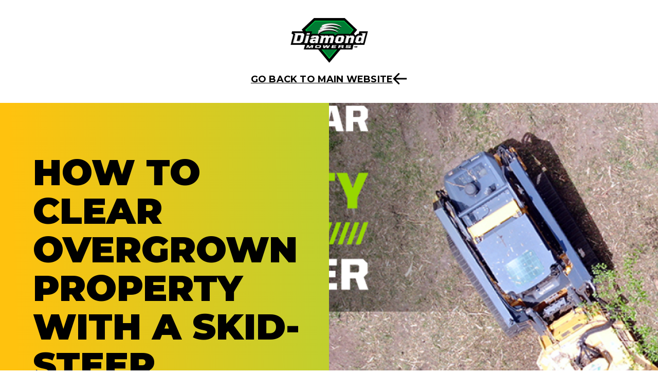

--- FILE ---
content_type: text/html; charset=UTF-8
request_url: https://blog.diamondmowers.com/clear-overgrown-property-with-skid-steer
body_size: 11175
content:
<!doctype html><html lang="en-us"><head>
    <meta charset="utf-8">
    <title>How To Clear An Overgrown Property With A Skid-Steer</title>
    <link rel="shortcut icon" href="https://blog.diamondmowers.com/hubfs/website-icon_512x512_v1%20(1).png">
    
    <meta name="description" content="Do you have an overgrown property or development site? Use Diamond Mowers' mowing, mulching &amp; grinding attachments with your skid-steer to clear your land.">
    <!-- Begin partial -->

<!-- Social Sharing -->
<meta property="og:type" content="website">
<meta property="og:site_name" content="Diamond Mowers">

<meta name="twitter:card" content="summary_large_image">


<!-- End partial -->
    <!-- Begin partial 24 -->

<!-- JSON-LD -->
<script type="application/ld+json">
  [
  	{
  		"@context": "http://schema.org",
  		"@type": "LocalBusiness",
  		"address": {
  			"@type": "PostalAddress",
  			"addressLocality": "Sioux Falls",
  			"addressRegion": "South Dakota",
  			"postalCode":"57104",
  			"streetAddress": "350 East 60th Street N."
  		},
  		"description": "Do you have an overgrown property or development site? Use Diamond Mowers' mowing, mulching &amp; grinding attachments with your skid-steer to clear your land.",
  		"name": "Diamond Mowers",
  		"image": "http://info.diamondmowers.com/hubfs/Diamondmowers-Jan2016/logo.png",
  		"telephone": "800-658-5561",
  		"geo": {
  			"@type": "GeoCoordinates",
  			"latitude": "43.604670",
  			"longitude": "-96.721920"
  		}
  	},
  	{
  		"@context": "http://schema.org",
  		"@type": "WebSite",
  		"url": "https://blog.diamondmowers.com/clear-overgrown-property-with-skid-steer",
  		"name": "How To Clear Overgrown Property With A Skid-Steer",
  		"description": "Do you have an overgrown property or development site? Use Diamond Mowers' mowing, mulching &amp; grinding attachments with your skid-steer to clear your land.",
  		
  		"image": "https://info.diamondmowers.com/hubfs/how-to-clear-property-with-a-skid-steer_banner_1200x628_v1.png",
  		
  		"publisher": "Diamond Mowers"
  	}
  ]
</script>

<!-- End partial -->

    <link rel="preconnect" href="https://fonts.googleapis.com">
    <link rel="preconnect" href="https://fonts.gstatic.com" crossorigin>
    <link href="https://fonts.googleapis.com/css2?family=Manrope:wght@200..800&amp;family=Montserrat:ital,wght@0,100..900;1,100..900&amp;display=swap" rel="stylesheet">
    
    <meta name="viewport" content="width=device-width, initial-scale=1">

    <script src="/hs/hsstatic/jquery-libs/static-1.1/jquery/jquery-1.7.1.js"></script>
<script>hsjQuery = window['jQuery'];</script>
    <meta property="og:description" content="Do you have an overgrown property or development site? Use Diamond Mowers' mowing, mulching &amp; grinding attachments with your skid-steer to clear your land.">
    <meta property="og:title" content="How To Clear An Overgrown Property With A Skid-Steer">
    <meta name="twitter:description" content="Do you have an overgrown property or development site? Use Diamond Mowers' mowing, mulching &amp; grinding attachments with your skid-steer to clear your land.">
    <meta name="twitter:title" content="How To Clear An Overgrown Property With A Skid-Steer">

    

    
    <style>
a.cta_button{-moz-box-sizing:content-box !important;-webkit-box-sizing:content-box !important;box-sizing:content-box !important;vertical-align:middle}.hs-breadcrumb-menu{list-style-type:none;margin:0px 0px 0px 0px;padding:0px 0px 0px 0px}.hs-breadcrumb-menu-item{float:left;padding:10px 0px 10px 10px}.hs-breadcrumb-menu-divider:before{content:'›';padding-left:10px}.hs-featured-image-link{border:0}.hs-featured-image{float:right;margin:0 0 20px 20px;max-width:50%}@media (max-width: 568px){.hs-featured-image{float:none;margin:0;width:100%;max-width:100%}}.hs-screen-reader-text{clip:rect(1px, 1px, 1px, 1px);height:1px;overflow:hidden;position:absolute !important;width:1px}
</style>

<link rel="stylesheet" href="https://blog.diamondmowers.com/hubfs/hub_generated/template_assets/1/174113023020/1742034148705/template_styles.min.css">
<link rel="stylesheet" href="https://blog.diamondmowers.com/hubfs/hub_generated/module_assets/1/174113023034/1742133413294/module_blog_post_banner.min.css">
<link rel="stylesheet" href="https://blog.diamondmowers.com/hubfs/hub_generated/module_assets/1/174285757552/1742133415253/module_related-posts.min.css">
    

    
<!--  Added by GoogleAnalytics4 integration -->
<script>
var _hsp = window._hsp = window._hsp || [];
window.dataLayer = window.dataLayer || [];
function gtag(){dataLayer.push(arguments);}

var useGoogleConsentModeV2 = true;
var waitForUpdateMillis = 1000;


if (!window._hsGoogleConsentRunOnce) {
  window._hsGoogleConsentRunOnce = true;

  gtag('consent', 'default', {
    'ad_storage': 'denied',
    'analytics_storage': 'denied',
    'ad_user_data': 'denied',
    'ad_personalization': 'denied',
    'wait_for_update': waitForUpdateMillis
  });

  if (useGoogleConsentModeV2) {
    _hsp.push(['useGoogleConsentModeV2'])
  } else {
    _hsp.push(['addPrivacyConsentListener', function(consent){
      var hasAnalyticsConsent = consent && (consent.allowed || (consent.categories && consent.categories.analytics));
      var hasAdsConsent = consent && (consent.allowed || (consent.categories && consent.categories.advertisement));

      gtag('consent', 'update', {
        'ad_storage': hasAdsConsent ? 'granted' : 'denied',
        'analytics_storage': hasAnalyticsConsent ? 'granted' : 'denied',
        'ad_user_data': hasAdsConsent ? 'granted' : 'denied',
        'ad_personalization': hasAdsConsent ? 'granted' : 'denied'
      });
    }]);
  }
}

gtag('js', new Date());
gtag('set', 'developer_id.dZTQ1Zm', true);
gtag('config', 'G-X410VHNY5D');
</script>
<script async src="https://www.googletagmanager.com/gtag/js?id=G-X410VHNY5D"></script>

<!-- /Added by GoogleAnalytics4 integration -->

<!--  Added by GoogleTagManager integration -->
<script>
var _hsp = window._hsp = window._hsp || [];
window.dataLayer = window.dataLayer || [];
function gtag(){dataLayer.push(arguments);}

var useGoogleConsentModeV2 = true;
var waitForUpdateMillis = 1000;



var hsLoadGtm = function loadGtm() {
    if(window._hsGtmLoadOnce) {
      return;
    }

    if (useGoogleConsentModeV2) {

      gtag('set','developer_id.dZTQ1Zm',true);

      gtag('consent', 'default', {
      'ad_storage': 'denied',
      'analytics_storage': 'denied',
      'ad_user_data': 'denied',
      'ad_personalization': 'denied',
      'wait_for_update': waitForUpdateMillis
      });

      _hsp.push(['useGoogleConsentModeV2'])
    }

    (function(w,d,s,l,i){w[l]=w[l]||[];w[l].push({'gtm.start':
    new Date().getTime(),event:'gtm.js'});var f=d.getElementsByTagName(s)[0],
    j=d.createElement(s),dl=l!='dataLayer'?'&l='+l:'';j.async=true;j.src=
    'https://www.googletagmanager.com/gtm.js?id='+i+dl;f.parentNode.insertBefore(j,f);
    })(window,document,'script','dataLayer','GTM-WTLRV4T');

    window._hsGtmLoadOnce = true;
};

_hsp.push(['addPrivacyConsentListener', function(consent){
  if(consent.allowed || (consent.categories && consent.categories.analytics)){
    hsLoadGtm();
  }
}]);

</script>

<!-- /Added by GoogleTagManager integration -->


<!-- Hotjar Tracking Code for Blog -->
<script>
    (function(h,o,t,j,a,r){
        h.hj=h.hj||function(){(h.hj.q=h.hj.q||[]).push(arguments)};
        h._hjSettings={hjid:5241344,hjsv:6};
        a=o.getElementsByTagName('head')[0];
        r=o.createElement('script');r.async=1;
        r.src=t+h._hjSettings.hjid+j+h._hjSettings.hjsv;
        a.appendChild(r);
    })(window,document,'https://static.hotjar.com/c/hotjar-','.js?sv=');
</script>
<link rel="amphtml" href="https://blog.diamondmowers.com/clear-overgrown-property-with-skid-steer?hs_amp=true">

<meta property="og:image" content="https://blog.diamondmowers.com/hubfs/how-to-clear-property-with-a-skid-steer_banner_1200x628_v1.png">
<meta property="og:image:width" content="1200">
<meta property="og:image:height" content="628">
<meta property="og:image:alt" content="how to clear overgrown property with a skid-steer">
<meta name="twitter:image" content="https://blog.diamondmowers.com/hubfs/how-to-clear-property-with-a-skid-steer_banner_1200x628_v1.png">
<meta name="twitter:image:alt" content="how to clear overgrown property with a skid-steer">

<meta property="og:url" content="https://blog.diamondmowers.com/clear-overgrown-property-with-skid-steer">
<meta name="twitter:card" content="summary_large_image">

<link rel="canonical" href="https://blog.diamondmowers.com/clear-overgrown-property-with-skid-steer">
<!-- Facebook Conversion Code for Leads - Diamond Mowers -->
<script>(function() {
  var _fbq = window._fbq || (window._fbq = []);
  if (!_fbq.loaded) {
    var fbds = document.createElement('script');
    fbds.async = true;
    fbds.src = 'https://connect.facebook.net/en_US/fbds.js';
    var s = document.getElementsByTagName('script')[0];
    s.parentNode.insertBefore(fbds, s);
    _fbq.loaded = true;
  }
})();
window._fbq = window._fbq || [];
window._fbq.push(['track', '6043153691050', {'value':'0.00','currency':'USD'}]);
</script>
<noscript>&lt;img  height="1" width="1" alt="" style="display:none" src="https://www.facebook.com/tr?ev=6043153691050&amp;amp;cd[value]=0.00&amp;amp;cd[currency]=USD&amp;amp;noscript=1"&gt;</noscript>
<meta property="og:type" content="article">
<link rel="alternate" type="application/rss+xml" href="https://blog.diamondmowers.com/rss.xml">
<meta name="twitter:domain" content="blog.diamondmowers.com">
<script src="//platform.linkedin.com/in.js" type="text/javascript">
    lang: en_US
</script>

<meta http-equiv="content-language" content="en-us">







  <meta name="generator" content="HubSpot"></head>
  <body class="portalid-1943797">
<!--  Added by GoogleTagManager integration -->
<noscript><iframe src="https://www.googletagmanager.com/ns.html?id=GTM-WTLRV4T" height="0" width="0" style="display:none;visibility:hidden"></iframe></noscript>

<!-- /Added by GoogleTagManager integration -->

    <a class="skip-link screen-reader-text" href="#primary">Skip to content</a>
    <div class="wrapper   hs-content-id-34757136655 hs-blog-post hs-blog-id-3721851499">
      
<div data-global-resource-path="DiamondMowers_July2024/templates/partials/blog_header_2.html"><header class="header header--blog">
  <div class="container">
    <div class="logo">
      
      <div id="hs_cos_wrapper_header_logo" class="hs_cos_wrapper hs_cos_wrapper_widget hs_cos_wrapper_type_module widget-type-logo" style="" data-hs-cos-general-type="widget" data-hs-cos-type="module">
  






















  
  <span id="hs_cos_wrapper_header_logo_hs_logo_widget" class="hs_cos_wrapper hs_cos_wrapper_widget hs_cos_wrapper_type_logo" style="" data-hs-cos-general-type="widget" data-hs-cos-type="logo"><a href="https://diamondmowers.com/" id="hs-link-header_logo_hs_logo_widget" style="border-width:0px;border:0px;"><img src="https://blog.diamondmowers.com/hubfs/raw_assets/public/DiamondMowers_July2024/images/dmd_logo_2.svg" class="hs-image-widget " height="87" style="height: auto;width:151px;border-width:0px;border:0px;" width="151" alt="Diamond Mowers" title="Diamond Mowers"></a></span>
</div>
    </div>
    <div class="back-to-main">
      <a href="https://diamondmowers.com"><span>Go back to main website</span><svg width="28" height="23" viewbox="0 0 28 23" fill="none" xmlns="http://www.w3.org/2000/svg"><path d="M10.7353 0.439342L1.18934 9.98528C0.603555 10.5711 0.603555 11.5208 1.18934 12.1066L10.7353 21.6525C11.3211 22.2383 12.2708 22.2383 12.8566 21.6525C13.4424 21.0668 13.4424 20.117 12.8566 19.5312L5.87132 12.5459L27.25 12.5459L27.25 9.54594L5.87132 9.54594L12.8566 2.56066C13.4424 1.97488 13.4424 1.02513 12.8566 0.439341C12.2708 -0.146445 11.3211 -0.146445 10.7353 0.439342Z" fill="black" /></svg></a>
    </div>
  </div>
</header></div>


      

<main>

  

  <div class="container">
     <div class="bp-back2"><a href="https://blog.diamondmowers.com"><svg xmlns="http://www.w3.org/2000/svg" width="16" height="16" fill="currentColor" class="bi bi-arrow-left" viewbox="0 0 16 16"> <path fill-rule="evenodd" d="M15 8a.5.5 0 0 0-.5-.5H2.707l3.147-3.146a.5.5 0 1 0-.708-.708l-4 4a.5.5 0 0 0 0 .708l4 4a.5.5 0 0 0 .708-.708L2.707 8.5H14.5A.5.5 0 0 0 15 8z"></path></svg><span>Back to listing</span></a></div>
  </div>
 
  
  <div id="hs_cos_wrapper_module_17222678339312" class="hs_cos_wrapper hs_cos_wrapper_widget hs_cos_wrapper_type_module" style="" data-hs-cos-general-type="widget" data-hs-cos-type="module"><div class="blog-post-banner-wrapper">
  <section class="blog-post-banner  ">
    <div class="container">
      <div class="bp-col-wrap">
        <div class="bp-col bp-content-col">
          <!-- <div class="bp-back"><a href="https://blog.diamondmowers.com">Back to listing</a></div> -->
          <div class="bp-content-col-inner">
            <div class="bp-title">
              <h1><span id="hs_cos_wrapper_name" class="hs_cos_wrapper hs_cos_wrapper_meta_field hs_cos_wrapper_type_text" style="" data-hs-cos-general-type="meta_field" data-hs-cos-type="text">How To Clear Overgrown Property With A Skid-Steer</span></h1>
            </div>
            <div class="bp-meta">
              <p><a href="https://blog.diamondmowers.com/author/travis-urban">Travis Urban</a></p>
              <h5>Sep 22, 2020 . 
                
                
                
                
                2 min read
                  </h5>
            </div>
          </div>
        </div>
        <div class="bp-col bp-image-col">
          <img class="bp-mobile-image" src="https://blog.diamondmowers.com/hubfs/how-to-clear-property-with-a-skid-steer_banner_1200x628_v1.png" alt="How To Clear Overgrown Property With A Skid-Steer">
        </div>
        <div class="bp-shadow-graphic"></div>
      </div>
    </div>
  </section>
</div></div>

  
  <section class="blog-post">
    <div class="container">
      <div class="row">
        <div class="blog-post-col blog-post-middle-col">
          <div class="blog-post__rich-text">
            
            <span id="hs_cos_wrapper_post_body" class="hs_cos_wrapper hs_cos_wrapper_meta_field hs_cos_wrapper_type_rich_text" style="" data-hs-cos-general-type="meta_field" data-hs-cos-type="rich_text"><p><img src="https://blog.diamondmowers.com/hs-fs/hubfs/how-to-clear-property-with-a-skid-steer_banner_1200x628_v1.png?width=750&amp;name=how-to-clear-property-with-a-skid-steer_banner_1200x628_v1.png" alt="How to clear overgrown property with a skid-steer" width="750" style="width: 750px;" srcset="https://blog.diamondmowers.com/hs-fs/hubfs/how-to-clear-property-with-a-skid-steer_banner_1200x628_v1.png?width=375&amp;name=how-to-clear-property-with-a-skid-steer_banner_1200x628_v1.png 375w, https://blog.diamondmowers.com/hs-fs/hubfs/how-to-clear-property-with-a-skid-steer_banner_1200x628_v1.png?width=750&amp;name=how-to-clear-property-with-a-skid-steer_banner_1200x628_v1.png 750w, https://blog.diamondmowers.com/hs-fs/hubfs/how-to-clear-property-with-a-skid-steer_banner_1200x628_v1.png?width=1125&amp;name=how-to-clear-property-with-a-skid-steer_banner_1200x628_v1.png 1125w, https://blog.diamondmowers.com/hs-fs/hubfs/how-to-clear-property-with-a-skid-steer_banner_1200x628_v1.png?width=1500&amp;name=how-to-clear-property-with-a-skid-steer_banner_1200x628_v1.png 1500w, https://blog.diamondmowers.com/hs-fs/hubfs/how-to-clear-property-with-a-skid-steer_banner_1200x628_v1.png?width=1875&amp;name=how-to-clear-property-with-a-skid-steer_banner_1200x628_v1.png 1875w, https://blog.diamondmowers.com/hs-fs/hubfs/how-to-clear-property-with-a-skid-steer_banner_1200x628_v1.png?width=2250&amp;name=how-to-clear-property-with-a-skid-steer_banner_1200x628_v1.png 2250w" sizes="(max-width: 750px) 100vw, 750px"></p>
<p><span style="font-size: 11.5pt; color: #666666;">Do you have an overgrown property or need to clear land for a future development site? Land can become overgrown with brush and trees for a multitude of reasons. It has been a long-time belief that clearing land is only something that can be tackled by large contractors that have specialized equipment. This is not true – as skid-steers and heavy-duty attachments allow private landowners and contractors to take on land clearing jobs.</span></p>
<p><!--more--></p>
<h3 style="font-size: 20px;"><img src="https://blog.diamondmowers.com/hs-fs/hubfs/land-development.jpg?width=750&amp;name=land-development.jpg" alt="land development &amp; clearing overgrown land" width="750" style="width: 750px;" srcset="https://blog.diamondmowers.com/hs-fs/hubfs/land-development.jpg?width=375&amp;name=land-development.jpg 375w, https://blog.diamondmowers.com/hs-fs/hubfs/land-development.jpg?width=750&amp;name=land-development.jpg 750w, https://blog.diamondmowers.com/hs-fs/hubfs/land-development.jpg?width=1125&amp;name=land-development.jpg 1125w, https://blog.diamondmowers.com/hs-fs/hubfs/land-development.jpg?width=1500&amp;name=land-development.jpg 1500w, https://blog.diamondmowers.com/hs-fs/hubfs/land-development.jpg?width=1875&amp;name=land-development.jpg 1875w, https://blog.diamondmowers.com/hs-fs/hubfs/land-development.jpg?width=2250&amp;name=land-development.jpg 2250w" sizes="(max-width: 750px) 100vw, 750px"></h3>
<h3 id="grubbingdozing" style="font-size: 20px;">What Is Land Development?</h3>
<p><span style="font-size: 11.5pt; color: #666666;">Clearing an overgrown property can be tackled with a skid-steer or compact track loader (CTL) by leveraging vegetation management attachments. Skid-steers offer agility, speed, and flexibility due to their compact nature.</span></p>
<p><span style="font-size: 11.5pt; color: #666666;">Land development or clearing is converting raw land into agriculture, construction-ready housing, commercial, or industrial building sites. Primary types of applications of land development consist of:</span></p>
<ul>
<li style="color: #666666;"><span style="font-size: 11.5pt;">Changing landforms from a natural state for a purpose such as agriculture or housing</span></li>
<li style="color: #666666;"><span style="font-size: 11.5pt;">Subdividing real estate into lots, usually for building homes</span></li>
<li style="color: #666666;"><span style="font-size: 11.5pt;">Real estate development</span></li>
<li style="color: #666666;"><span style="font-size: 11.5pt;">Road construction</span></li>
<li style="color: #666666;"><span style="font-size: 11.5pt;">Landscaping</span></li>
<li style="color: #666666;"><span style="font-size: 11.5pt;">Setup of fences and hedges</span></li>
<li style="color: #666666;"><span style="font-size: 11.5pt;">Service connections to municipal services and public utilities</span></li>
<li style="color: #666666;"><span style="font-size: 11.5pt;">Drainage and canals</span></li>
<li style="color: #666666;"><span style="font-size: 11.5pt;">External lighting such as street lights</span></li>
</ul>
<h3 style="font-size: 20px;"><img src="https://blog.diamondmowers.com/hs-fs/hubfs/tackling-jobs.jpg?width=750&amp;name=tackling-jobs.jpg" alt="tackling jobs with a skid-steer" width="750" style="width: 750px;" srcset="https://blog.diamondmowers.com/hs-fs/hubfs/tackling-jobs.jpg?width=375&amp;name=tackling-jobs.jpg 375w, https://blog.diamondmowers.com/hs-fs/hubfs/tackling-jobs.jpg?width=750&amp;name=tackling-jobs.jpg 750w, https://blog.diamondmowers.com/hs-fs/hubfs/tackling-jobs.jpg?width=1125&amp;name=tackling-jobs.jpg 1125w, https://blog.diamondmowers.com/hs-fs/hubfs/tackling-jobs.jpg?width=1500&amp;name=tackling-jobs.jpg 1500w, https://blog.diamondmowers.com/hs-fs/hubfs/tackling-jobs.jpg?width=1875&amp;name=tackling-jobs.jpg 1875w, https://blog.diamondmowers.com/hs-fs/hubfs/tackling-jobs.jpg?width=2250&amp;name=tackling-jobs.jpg 2250w" sizes="(max-width: 750px) 100vw, 750px"></h3>
<h3 id="burning" style="font-size: 20px;">Tackling Jobs With a Skid-Steer</h3>
<p><span style="font-size: 11.5pt; color: #666666;">In recent years, the rise in popularity of skid-steers has inspired companies to develop brush cutters and mulchers that universally attach to almost any brand of skid-steer. This flexibility has allowed many private landowners and small contractors alike to take on the work.&nbsp;</span></p>
<p><span style="font-size: 11.5pt; color: #666666;">Once you’ve decided to take on a land clearing job with a skid-steer – you will have to be prepared to come across various variables on the land you are working, such as:&nbsp;</span></p>
<ul>
<li style="color: #666666;"><span style="font-size: 11.5pt;">Trees and tree stumps</span></li>
<li style="color: #666666;"><span style="font-size: 11.5pt;">Fence lines</span></li>
<li style="color: #666666;"><span style="font-size: 11.5pt;">Issues with utilities</span></li>
<li style="color: #666666;"><span style="font-size: 11.5pt;">Water issues</span></li>
<li style="color: #666666;"><span style="font-size: 11.5pt;">Rocks</span></li>
<li style="color: #666666;"><span style="font-size: 11.5pt;">Litter</span></li>
</ul>
<p><span style="font-size: 11.5pt; color: #666666;">You will be ready to overcome many of these obstacles by easily switching to a buck or other attachment and back quickly, which gives you the ability to reduce the potential for damage to equipment or surroundings before proceeding with brush or land clearing.</span></p>
<h3 style="font-size: 20px;"><img src="https://blog.diamondmowers.com/hs-fs/hubfs/heavy-duty.jpg?width=750&amp;name=heavy-duty.jpg" alt="heavy duty skid-steer land clearing" width="750" style="width: 750px;" srcset="https://blog.diamondmowers.com/hs-fs/hubfs/heavy-duty.jpg?width=375&amp;name=heavy-duty.jpg 375w, https://blog.diamondmowers.com/hs-fs/hubfs/heavy-duty.jpg?width=750&amp;name=heavy-duty.jpg 750w, https://blog.diamondmowers.com/hs-fs/hubfs/heavy-duty.jpg?width=1125&amp;name=heavy-duty.jpg 1125w, https://blog.diamondmowers.com/hs-fs/hubfs/heavy-duty.jpg?width=1500&amp;name=heavy-duty.jpg 1500w, https://blog.diamondmowers.com/hs-fs/hubfs/heavy-duty.jpg?width=1875&amp;name=heavy-duty.jpg 1875w, https://blog.diamondmowers.com/hs-fs/hubfs/heavy-duty.jpg?width=2250&amp;name=heavy-duty.jpg 2250w" sizes="(max-width: 750px) 100vw, 750px"></h3>
<h3 id="handclearing" style="font-size: 20px;">Heavy-Duty Brush and Land Clearing</h3>
<p><span style="font-size: 11.5pt; color: #666666;">Diamond offers a full line of&nbsp;</span><span style="color: black;"><a href="https://diamondmowers.com/products/skid-steer-attachments/"><span style="font-size: 11.5pt; color: #00b140;">skid-steer attachments</span></a></span><span style="font-size: 11.5pt; color: #666666;"> to tackle</span><span style="font-size: 11.5pt; color: #666666;"> your land clearing needs, which include:</span></p>
<ul>
<li style="color: #666666;"><span style="color: black;"><a href="https://diamondmowers.com/products/skid-steer-attachments/skid-steer-rotary-mower/"><span style="font-size: 11.5pt; color: #00b140;">Rotary Mower</span></a></span><span style="font-size: 11.5pt;"> - clear overgrown brush and small trees quickly and effectively</span></li>
<li style="color: #666666;"><a href="https://diamondmowers.com/products/skid-steer-attachments/skid-steer-forestry-disc-mulcher/"><span><span style="font-size: 11.5pt; color: #00b140;">Forestry Disc Mulcher</span></span></a><span><span style="font-size: 11.5pt;">&nbsp;- grind down trees and brush efficiently while working in a rural setting away from objects or other valuables. </span></span></li>
<li style="color: #666666;"><a href="https://diamondmowers.com/products/skid-steer-attachments/skid-steer-drum-mulcher/"><span><span style="font-size: 11.5pt; color: #00b140;">Drum Mulcher</span></span></a><span><span style="font-size: 11.5pt;"> – ideal when working in urban areas providing a controlled environment while creating a finished look by turning brush and trees into a fine mulch</span></span></li>
<li style="color: #666666;"><span style="color: black;"><a href="https://diamondmowers.com/products/skid-steer-attachments/skid-steer-stump-grinders/"><span style="font-size: 11.5pt; color: #00b140;">Stump Grinders</span></a></span><span style="font-size: 11.5pt;"> - simple and easy to operate to tackle tree stumps</span></li>
</ul>
<p><span style="font-size: 11.5pt; color: #666666;">&nbsp;</span></p>
<p><strong><span style="font-size: 11.5pt; color: #666666;">Whether you need to prep a site for future development or maintain a park, tree grove, or fence line – turn to Diamond Mowers to get your land clearing job done.</span></strong></p>
<p><strong><span style="font-size: 11.5pt; color: #666666;">You can purchase attachments from Diamond Mowers at your&nbsp;</span></strong><span style="color: black;"><a href="https://diamondmowers.com/about/dealer-locator/"><strong><span style="font-size: 11.5pt; color: #00b140;">local dealer</span></strong></a></span><strong><span style="font-size: 11.5pt; color: #666666;">&nbsp;or&nbsp;by <a href="https://diamondmowers.com/about/contact-us/"><span style="color: #00b140;">contacting us</span></a>&nbsp;directly.</span></strong></p></span>
          </div>
        </div>
      </div>
    </div>
  </section>

  <div id="hs_cos_wrapper_module_17222593273958" class="hs_cos_wrapper hs_cos_wrapper_widget hs_cos_wrapper_type_module" style="" data-hs-cos-general-type="widget" data-hs-cos-type="module"><section class="related-post-wrapper  ">
  <div class="container">
    
    <div class="related-top-content-wrap">
      <h2>Similar Posts</h2>
    </div>
    
    <div class="blog-listing__grid">
      
      
      
      
      
      
      
      
      
      
      
      
      
      
      
      <div class="blog-listing__grid-item">
        <div class="blog-listing__grid-item-inner">
          <div class="blog-listing__featured-image">
            
            <a href="https://blog.diamondmowers.com/25-years-of-grit-growth-and-getting-the-job-done">
              <img src="https://blog.diamondmowers.com/hubfs/25th-anniversary-blog-header.jpg" alt="25 Years of Grit, Growth, and Getting the Job Done" loading="lazy" aria-hidden="true">
            </a>
            
          </div>
          <div class="blog-listing_desc">
            <div class="blog-listing__title"><a href="https://blog.diamondmowers.com/25-years-of-grit-growth-and-getting-the-job-done">25 Years of Grit, Growth, and Getting the Job Done</a></div>
            <div class="blog-listing__body">Celebrating a Quarter Century of Diamond Mowers!</div>
            <div class="blog-more-btn"><a href="https://blog.diamondmowers.com/25-years-of-grit-growth-and-getting-the-job-done">Read More...</a></div>
          </div>
        </div>
      </div>
      
      
      
      
      <div class="blog-listing__grid-item">
        <div class="blog-listing__grid-item-inner">
          <div class="blog-listing__featured-image">
            
            <a href="https://blog.diamondmowers.com/the-official-diamond-mowers-mulching-teeth-guide">
              <img src="https://blog.diamondmowers.com/hubfs/drum-blog-1.jpg" alt="The Official Diamond Mowers Mulching Teeth Guide" loading="lazy" aria-hidden="true">
            </a>
            
          </div>
          <div class="blog-listing_desc">
            <div class="blog-listing__title"><a href="https://blog.diamondmowers.com/the-official-diamond-mowers-mulching-teeth-guide">The Official Diamond Mowers Mulching Teeth Guide</a></div>
            <div class="blog-listing__body">Choosing the right mulching teeth can make or break your land-clearing job. Discover how Diamond Mowers’ optio…</div>
            <div class="blog-more-btn"><a href="https://blog.diamondmowers.com/the-official-diamond-mowers-mulching-teeth-guide">Read More...</a></div>
          </div>
        </div>
      </div>
      
      
      
      
      <div class="blog-listing__grid-item">
        <div class="blog-listing__grid-item-inner">
          <div class="blog-listing__featured-image">
            
            <a href="https://blog.diamondmowers.com/summer-surge-revenue-generating-jobs">
              <img src="https://blog.diamondmowers.com/hubfs/summer-revenue-9.jpg" alt="Summer Surge: Revenue-Generating Jobs" loading="lazy" aria-hidden="true">
            </a>
            
          </div>
          <div class="blog-listing_desc">
            <div class="blog-listing__title"><a href="https://blog.diamondmowers.com/summer-surge-revenue-generating-jobs">Summer Surge: Revenue-Generating Jobs</a></div>
            <div class="blog-listing__body">Summer is a prime time for land-clearing pros to take on high-paying jobs like tall grass mowing, brush remova…</div>
            <div class="blog-more-btn"><a href="https://blog.diamondmowers.com/summer-surge-revenue-generating-jobs">Read More...</a></div>
          </div>
        </div>
      </div>
      
      
      
      
      
      
      
      
      
      
      
      
      
      
      
      
      
      
      
      
      
      
      
    </div>
  </div>
</section></div>
  

</main>



      
<div data-global-resource-path="DiamondMowers_July2024/templates/partials/blog_footer.html"><footer class="footer blog-footer">
  <div class="footer__col-wrapper">
    <div class="footer-top-container">
      <div class="container">
        <div class="footer-top-container-inner">
          <div class="footer__col footer-left-col">
            <div class="footer-left-col-inner">
              <div class="footer-addresss">
                <span id="hs_cos_wrapper_footer_address_" class="hs_cos_wrapper hs_cos_wrapper_widget hs_cos_wrapper_type_rich_text" style="" data-hs-cos-general-type="widget" data-hs-cos-type="rich_text"><p>350 East 60th Street N. Sioux Falls, SD 57104</p>
<p><strong><a href="tel:+1605977-3300">+1 (605) 977-3300</a></strong></p></span>
              </div>
            </div>
          </div>
          <div class="footer__col footer-middle-col">
            <div class="footer-middle-col-inner">
              <div class="footer-logo">
                <img src="https://blog.diamondmowers.com/hs-fs/hubfs/raw_assets/public/DiamondMowers_July2024/images/diamond-footer-logo.png?width=138&amp;height=77&amp;name=diamond-footer-logo.png" alt="Diamond Mowers" width="138" height="77" loading="lazy" srcset="https://blog.diamondmowers.com/hs-fs/hubfs/raw_assets/public/DiamondMowers_July2024/images/diamond-footer-logo.png?width=69&amp;height=39&amp;name=diamond-footer-logo.png 69w, https://blog.diamondmowers.com/hs-fs/hubfs/raw_assets/public/DiamondMowers_July2024/images/diamond-footer-logo.png?width=138&amp;height=77&amp;name=diamond-footer-logo.png 138w, https://blog.diamondmowers.com/hs-fs/hubfs/raw_assets/public/DiamondMowers_July2024/images/diamond-footer-logo.png?width=207&amp;height=116&amp;name=diamond-footer-logo.png 207w, https://blog.diamondmowers.com/hs-fs/hubfs/raw_assets/public/DiamondMowers_July2024/images/diamond-footer-logo.png?width=276&amp;height=154&amp;name=diamond-footer-logo.png 276w, https://blog.diamondmowers.com/hs-fs/hubfs/raw_assets/public/DiamondMowers_July2024/images/diamond-footer-logo.png?width=345&amp;height=193&amp;name=diamond-footer-logo.png 345w, https://blog.diamondmowers.com/hs-fs/hubfs/raw_assets/public/DiamondMowers_July2024/images/diamond-footer-logo.png?width=414&amp;height=231&amp;name=diamond-footer-logo.png 414w" sizes="(max-width: 138px) 100vw, 138px">
              </div>
            </div>
          </div>
          <div class="footer__col footer-right-col">
            <div class="footer-right-col-inner">
              <div class="footer-images">
                <img src="https://blog.diamondmowers.com/hs-fs/hubfs/raw_assets/public/DiamondMowers_July2024/images/sourcewell.png?width=124&amp;height=80&amp;name=sourcewell.png" alt="Sourcewell Contract" width="124" height="80" loading="lazy" srcset="https://blog.diamondmowers.com/hs-fs/hubfs/raw_assets/public/DiamondMowers_July2024/images/sourcewell.png?width=62&amp;height=40&amp;name=sourcewell.png 62w, https://blog.diamondmowers.com/hs-fs/hubfs/raw_assets/public/DiamondMowers_July2024/images/sourcewell.png?width=124&amp;height=80&amp;name=sourcewell.png 124w, https://blog.diamondmowers.com/hs-fs/hubfs/raw_assets/public/DiamondMowers_July2024/images/sourcewell.png?width=186&amp;height=120&amp;name=sourcewell.png 186w, https://blog.diamondmowers.com/hs-fs/hubfs/raw_assets/public/DiamondMowers_July2024/images/sourcewell.png?width=248&amp;height=160&amp;name=sourcewell.png 248w, https://blog.diamondmowers.com/hs-fs/hubfs/raw_assets/public/DiamondMowers_July2024/images/sourcewell.png?width=310&amp;height=200&amp;name=sourcewell.png 310w, https://blog.diamondmowers.com/hs-fs/hubfs/raw_assets/public/DiamondMowers_July2024/images/sourcewell.png?width=372&amp;height=240&amp;name=sourcewell.png 372w" sizes="(max-width: 124px) 100vw, 124px">
                <img src="https://blog.diamondmowers.com/hs-fs/hubfs/raw_assets/public/DiamondMowers_July2024/images/usa.png?width=70&amp;height=80&amp;name=usa.png" alt="Made in the USA - 72 Hour Parts" width="70" height="80" loading="lazy" srcset="https://blog.diamondmowers.com/hs-fs/hubfs/raw_assets/public/DiamondMowers_July2024/images/usa.png?width=35&amp;height=40&amp;name=usa.png 35w, https://blog.diamondmowers.com/hs-fs/hubfs/raw_assets/public/DiamondMowers_July2024/images/usa.png?width=70&amp;height=80&amp;name=usa.png 70w, https://blog.diamondmowers.com/hs-fs/hubfs/raw_assets/public/DiamondMowers_July2024/images/usa.png?width=105&amp;height=120&amp;name=usa.png 105w, https://blog.diamondmowers.com/hs-fs/hubfs/raw_assets/public/DiamondMowers_July2024/images/usa.png?width=140&amp;height=160&amp;name=usa.png 140w, https://blog.diamondmowers.com/hs-fs/hubfs/raw_assets/public/DiamondMowers_July2024/images/usa.png?width=175&amp;height=200&amp;name=usa.png 175w, https://blog.diamondmowers.com/hs-fs/hubfs/raw_assets/public/DiamondMowers_July2024/images/usa.png?width=210&amp;height=240&amp;name=usa.png 210w" sizes="(max-width: 70px) 100vw, 70px">
              </div>
            </div>
          </div>
        </div>
      </div>
    </div>
  </div>
  <div class="footer-bottom">
    <div class="container">
      <div class="footer-bottom-container">
        <div class="footer_bottom_col">
          <div class="footer-social-col-inner">
            <div class="footer_social_col">
              <div class="footer_social">
                <ul>
                  <li>
                    <a href="http://facebook.com/demandbrilliance" title="Facebook" aria-label="Facebook" target="_blank" rel="noopener">
                      <svg width="24" height="24" viewbox="0 0 24 24" fill="none" xmlns="http://www.w3.org/2000/svg">
                        <path d="M24.0032 11.7206C24.0032 5.24733 18.7248 0 12.2146 0C5.70142 0.00145597 0.423096 5.24733 0.423096 11.7221C0.423096 17.5707 4.73476 22.4191 10.3697 23.2985V15.1086H7.37835V11.7221H10.3726V9.1377C10.3726 6.201 12.1336 4.57904 14.8258 4.57904C16.1166 4.57904 17.4649 4.80763 17.4649 4.80763V7.69046H15.9781C14.5148 7.69046 14.058 8.59462 14.058 9.52207V11.7206H17.3264L16.8048 15.1072H14.0566V23.2971C19.6915 22.4176 24.0032 17.5692 24.0032 11.7206Z" fill="black" />
                      </svg>
                    </a>
                  </li>
                  <li>
                    <a href="https://www.instagram.com/diamond_mowers/" title="Instagram" aria-label="Instagram" target="_blank" rel="noopener">
                      <svg width="24" height="24" viewbox="0 0 24 24" fill="none" xmlns="http://www.w3.org/2000/svg">
                        <path fill-rule="evenodd" clip-rule="evenodd" d="M11.79 0C8.59051 0 8.18818 0.0145616 6.93107 0.0698955C5.67395 0.128142 4.8177 0.323267 4.06756 0.611586C3.28072 0.90401 2.568 1.36271 1.97925 1.95562C1.37955 2.53764 0.915359 3.24175 0.618977 4.01899C0.327173 4.75872 0.128217 5.6062 0.0707402 6.84394C0.0147375 8.08895 0 8.48503 0 11.6507C0 14.8135 0.0147375 15.2096 0.0707402 16.4517C0.12969 17.6923 0.327173 18.5383 0.618977 19.2795C0.921096 20.0455 1.32343 20.6949 1.97925 21.3429C2.6336 21.9909 3.29089 22.3899 4.06609 22.6869C4.8177 22.9752 5.67248 23.1718 6.92812 23.2286C8.18671 23.2839 8.58757 23.2985 11.79 23.2985C14.9925 23.2985 15.3919 23.2839 16.6505 23.2286C17.9046 23.1704 18.7638 22.9752 19.514 22.6869C20.3003 22.3944 21.0125 21.9357 21.6008 21.3429C22.2566 20.6949 22.659 20.0455 22.9611 19.2795C23.2514 18.5383 23.4504 17.6923 23.5093 16.4517C23.5653 15.2096 23.5801 14.8135 23.5801 11.6493C23.5801 8.48503 23.5653 8.08895 23.5093 6.84539C23.4504 5.6062 23.2514 4.75872 22.9611 4.01899C22.6648 3.24173 22.2006 2.53761 21.6008 1.95562C21.0122 1.36249 20.2995 0.903757 19.5125 0.611586C18.7609 0.323267 17.9032 0.126686 16.649 0.0698955C15.3904 0.0145616 14.991 0 11.7871 0H11.79ZM10.7332 2.09959H11.7913C14.9393 2.09959 15.3121 2.10979 16.5545 2.16658C17.704 2.21754 18.3289 2.4083 18.7445 2.56702C19.2942 2.77816 19.6877 3.03153 20.1004 3.43926C20.513 3.84698 20.768 4.23432 20.9817 4.77892C21.1438 5.1881 21.3354 5.80551 21.387 6.94131C21.4444 8.16885 21.4562 8.53726 21.4562 11.6462C21.4562 14.7551 21.4444 15.1249 21.387 16.3525C21.3354 17.4883 21.1423 18.1042 20.9817 18.5148C20.7927 19.0207 20.4909 19.478 20.0989 19.8531C19.6862 20.2608 19.2942 20.5127 18.743 20.7238C18.3304 20.884 17.7055 21.0733 16.5545 21.1257C15.3121 21.1811 14.9393 21.1942 11.7913 21.1942C8.6434 21.1942 8.26906 21.1811 7.02669 21.1257C5.87716 21.0733 5.25376 20.884 4.83816 20.7238C4.32603 20.5373 3.86273 20.2398 3.48231 19.8531C3.08993 19.4774 2.78776 19.0196 2.59806 18.5134C2.43742 18.1042 2.24436 17.4868 2.19278 16.351C2.13677 15.1235 2.12498 14.7551 2.12498 11.6432C2.12498 8.53289 2.13677 8.16594 2.19278 6.9384C2.24583 5.8026 2.43742 5.18519 2.59953 4.77455C2.81323 4.23141 3.06966 3.84261 3.48231 3.43489C3.89496 3.02716 4.28698 2.77525 4.83816 2.56411C5.25376 2.40393 5.87716 2.21463 7.02669 2.16221C8.11432 2.1127 8.53582 2.09814 10.7332 2.09668V2.09959ZM16.8593 4.7324C17.112 4.29989 17.5791 4.03345 18.0846 4.03345C18.8659 4.03345 19.4994 4.65931 19.4994 5.43136C19.4994 6.2034 18.8659 6.82927 18.0846 6.82927C17.5791 6.82927 17.112 6.56283 16.8593 6.13031C16.6066 5.6978 16.6066 5.16492 16.8593 4.7324ZM11.7917 5.66723C9.60598 5.63354 7.57153 6.7664 6.4687 8.63128C5.36588 10.4962 5.36588 12.8036 6.4687 14.6684C7.57153 16.5333 9.60598 17.6662 11.7917 17.6325C15.0989 17.5815 17.7529 14.918 17.7529 11.6499C17.7529 8.38174 15.0989 5.71822 11.7917 5.66723ZM15.7215 11.6492C15.7215 9.50436 13.9617 7.76562 11.791 7.76562C9.62021 7.76562 7.86046 9.50436 7.86046 11.6492C7.86046 13.794 9.62021 15.5328 11.791 15.5328C13.9617 15.5328 15.7215 13.794 15.7215 11.6492Z" fill="black" />
                      </svg>
                    </a>
                  </li>
                  <li>
                    <a href="https://www.youtube.com/user/diamondmowers" title="Youtube" aria-label="Youtube" target="_blank" rel="noopener">
                      <svg width="25" height="17" viewbox="0 0 25 17" fill="none" xmlns="http://www.w3.org/2000/svg">
                        <path fill-rule="evenodd" clip-rule="evenodd" d="M12.6885 0.0634766H12.5573V0.0649328H12.2729C10.8695 0.0698445 9.46626 0.0946032 8.06359 0.139201L7.81156 0.149395L7.68481 0.153764L7.43131 0.162501L7.18075 0.172695C5.54478 0.245508 3.98693 0.362007 3.26916 0.55132C2.25043 0.823663 1.45571 1.61166 1.18367 2.61919C1.03481 3.17111 0.930169 3.90506 0.859425 4.66085L0.844686 4.8123L0.812262 5.19092L0.800471 5.34237L0.796049 5.4181L0.785732 5.56809C0.706145 6.76222 0.694354 7.84421 0.691406 8.1573V8.33642C0.699217 9.32576 0.739524 10.3146 0.812262 11.3013L0.824052 11.4528L0.835843 11.6057C0.909536 12.4387 1.0186 13.2673 1.1822 13.8745C1.45469 14.8815 2.24933 15.6689 3.26769 15.9409C3.98545 16.1332 5.54331 16.2482 7.17928 16.3196L7.43131 16.3298L7.68333 16.34L7.81156 16.3458L8.06211 16.3545C10.0371 16.4215 11.9206 16.4302 12.3761 16.4302H12.5853C13.4859 16.4288 19.9841 16.3968 21.6937 15.9424C22.7125 15.6701 23.5072 14.8821 23.7792 13.8745C23.9428 13.2658 24.0519 12.4387 24.1256 11.6057L24.1388 11.4542L24.1506 11.3013C24.2567 9.91499 24.27 8.58398 24.2715 8.30147V8.19225C24.27 7.91993 24.2582 6.67339 24.1624 5.34237L24.1506 5.19092L24.1182 4.8123L24.1035 4.66085C24.0327 3.90506 23.9281 3.17257 23.7792 2.61919C23.5064 1.61213 22.712 0.824466 21.6937 0.55132C20.0386 0.111533 13.9 0.0678453 12.6885 0.0634766ZM10.1244 11.7542V4.73804L16.2512 8.24759L10.1244 11.7542Z" fill="black" />
                      </svg>
                    </a>
                  </li>
                  <li>
                    <a href="https://www.linkedin.com/company/diamond-mowers" title="Linkedin" aria-label="Linkedin" target="_blank" rel="noopener">
                      <svg width="24" height="24" viewbox="0 0 24 24" fill="none" xmlns="http://www.w3.org/2000/svg">
                        <path fill-rule="evenodd" clip-rule="evenodd" d="M2.00095 0.665527C1.04448 0.665527 0.269287 1.41254 0.269287 2.33428V22.2953C0.269287 23.217 1.04448 23.964 2.00095 23.964H22.1177C23.0742 23.964 23.8494 23.217 23.8494 22.2953V2.33428C23.8494 1.41254 23.0742 0.665527 22.1177 0.665527H2.00095ZM7.55346 9.64868V20.1694H4.01497V9.64868H7.55346ZM5.78568 8.21147C7.01921 8.21147 7.78704 7.40476 7.78704 6.39419C7.76493 5.36177 7.02069 4.5769 5.80926 4.5769C4.59784 4.5769 3.80643 5.36323 3.80643 6.39419C3.80643 7.40476 4.57426 8.21147 5.7621 8.21147H5.78568ZM13.0186 14.2938V20.1694H9.48162C9.48162 20.1694 9.52583 10.6359 9.48162 9.64866H13.0186V11.1369L12.995 11.1733H13.0186V11.1369C13.4902 10.419 14.3317 9.39966 16.2093 9.39966C18.5378 9.39966 20.2828 10.9024 20.2828 14.1351V20.1694H16.7443V14.5413C16.7443 13.126 16.2329 12.162 14.9522 12.162C13.9736 12.162 13.3915 12.8129 13.1365 13.4405C13.0422 13.6647 13.0186 13.9793 13.0186 14.2938Z" fill="black" />
                      </svg>
                    </a>
                  </li>
                  <li>
                    <a href="https://twitter.com/diamond_mowers" title="Twitter" aria-label="Twitter" target="_blank" rel="noopener">
                      <svg width="25" height="23" viewbox="0 0 25 23" fill="none" xmlns="http://www.w3.org/2000/svg">
                        <path fill-rule="evenodd" clip-rule="evenodd" d="M23.0321 0.94165H19.417L13.4586 7.68802L8.30781 0.94165H0.846191L9.76093 12.489L1.3119 22.0559H4.92996L11.4513 14.6732L17.1503 22.0559H24.4263L15.1328 9.88537L23.0321 0.94165ZM20.1524 19.9124H18.1481L5.0685 2.9729H7.21724L20.1524 19.9124Z" fill="black" />
                      </svg>
                    </a>
                  </li>
                  <li>
                    <a href="https://vimeo.com/user40998281" title="Vimeo" aria-label="Vimeo" target="_blank" rel="noopener">
                      <svg width="24" height="21" viewbox="0 0 24 21" fill="none" xmlns="http://www.w3.org/2000/svg">
                        <path d="M23.6832 4.78704C23.579 7.05285 21.9765 10.156 18.8757 14.0964C15.6697 18.2155 12.957 20.275 10.7375 20.275C9.36197 20.275 8.19916 19.0212 7.24907 16.5137L5.34642 9.6201C4.639 7.11159 3.88099 5.85781 3.07238 5.85878C2.89749 5.85976 2.28145 6.22574 1.22426 6.95675L0.114502 5.54425C1.2687 4.54259 2.41533 3.53246 3.5543 2.51394C5.10767 1.18978 6.27342 0.492272 7.05158 0.421404C8.88398 0.241809 10.0129 1.48102 10.4383 4.13903C10.8962 7.0048 11.2135 8.78425 11.3904 9.4774C11.9209 11.8529 12.5036 13.0397 13.1383 13.0378C13.6295 13.0378 14.3704 12.2674 15.3607 10.7268C16.3492 9.18616 16.8782 8.01393 16.948 7.21012C17.0895 5.88014 16.5604 5.21515 15.3607 5.21515C14.7585 5.22298 14.1642 5.35231 13.6143 5.59522C14.7766 1.84798 16.9912 0.0248375 20.2581 0.125799C22.681 0.198609 23.8227 1.75187 23.6832 4.78558V4.78704Z" fill="black" />
                      </svg>
                    </a>
                  </li>
                </ul>
              </div>
            </div>
          </div>
        </div>
        <div class="footer_copyright_col">
          <p>© 2026 Diamond Mowers®, LLC. All Rights Reserved&nbsp;&nbsp;   |   <a href="https://diamondmowers.com/terms-of-use/">Terms of Use</a>   |   <a href="https://diamondmowers.com/privacy-policy/">Privacy Policy</a></p>
        </div>
      </div>
    </div>
  </div>
</footer></div>

    </div>
    
    
    
<!-- HubSpot performance collection script -->
<script defer src="/hs/hsstatic/content-cwv-embed/static-1.1293/embed.js"></script>
<script src="https://blog.diamondmowers.com/hubfs/hub_generated/template_assets/1/174109520686/1742034143476/template_scripts.min.js"></script>
<script>
var hsVars = hsVars || {}; hsVars['language'] = 'en-us';
</script>

<script src="/hs/hsstatic/cos-i18n/static-1.53/bundles/project.js"></script>

<!-- Start of HubSpot Analytics Code -->
<script type="text/javascript">
var _hsq = _hsq || [];
_hsq.push(["setContentType", "blog-post"]);
_hsq.push(["setCanonicalUrl", "https:\/\/blog.diamondmowers.com\/clear-overgrown-property-with-skid-steer"]);
_hsq.push(["setPageId", "34757136655"]);
_hsq.push(["setContentMetadata", {
    "contentPageId": 34757136655,
    "legacyPageId": "34757136655",
    "contentFolderId": null,
    "contentGroupId": 3721851499,
    "abTestId": null,
    "languageVariantId": 34757136655,
    "languageCode": "en-us",
    
    
}]);
</script>

<script type="text/javascript" id="hs-script-loader" async defer src="/hs/scriptloader/1943797.js"></script>
<!-- End of HubSpot Analytics Code -->


<script type="text/javascript">
var hsVars = {
    render_id: "4628ea16-15d0-47e9-83b3-7fb1e9ad8459",
    ticks: 1768285614762,
    page_id: 34757136655,
    
    content_group_id: 3721851499,
    portal_id: 1943797,
    app_hs_base_url: "https://app.hubspot.com",
    cp_hs_base_url: "https://cp.hubspot.com",
    language: "en-us",
    analytics_page_type: "blog-post",
    scp_content_type: "",
    
    analytics_page_id: "34757136655",
    category_id: 3,
    folder_id: 0,
    is_hubspot_user: false
}
</script>


<script defer src="/hs/hsstatic/HubspotToolsMenu/static-1.432/js/index.js"></script>

<!-- Google Tag Manager (noscript) -->
<noscript><iframe src="https://www.googletagmanager.com/ns.html?id=GTM-WTLRV4T" height="0" width="0" style="display:none;visibility:hidden"></iframe></noscript>
<!-- End Google Tag Manager (noscript) -->

<div id="fb-root"></div>
  <script>(function(d, s, id) {
  var js, fjs = d.getElementsByTagName(s)[0];
  if (d.getElementById(id)) return;
  js = d.createElement(s); js.id = id;
  js.src = "//connect.facebook.net/en_US/sdk.js#xfbml=1&version=v3.0";
  fjs.parentNode.insertBefore(js, fjs);
 }(document, 'script', 'facebook-jssdk'));</script> <script>!function(d,s,id){var js,fjs=d.getElementsByTagName(s)[0];if(!d.getElementById(id)){js=d.createElement(s);js.id=id;js.src="https://platform.twitter.com/widgets.js";fjs.parentNode.insertBefore(js,fjs);}}(document,"script","twitter-wjs");</script>
 


  
</body></html>

--- FILE ---
content_type: text/css
request_url: https://blog.diamondmowers.com/hubfs/hub_generated/template_assets/1/174113023020/1742034148705/template_styles.min.css
body_size: 6911
content:
*,:after,:before{box-sizing:border-box}img{height:auto;max-width:100%;vertical-align:middle}

/*! normalize.css v8.0.1 | MIT License | github.com/necolas/normalize.css */html{line-height:1.15;-webkit-text-size-adjust:100%}body{margin:0}main{display:block}hr{box-sizing:content-box;height:0;overflow:visible}pre{font-family:monospace,monospace;font-size:1em}a{background-color:transparent}abbr[title]{border-bottom:none;text-decoration:underline;text-decoration:underline dotted}b,strong{font-weight:bolder}code,kbd,samp{font-family:monospace,monospace;font-size:1em}small{font-size:80%}sub,sup{font-size:75%;line-height:0;position:relative;vertical-align:baseline}sub{bottom:-.25em}sup{top:-.5em}img{border-style:none}button,input,optgroup,select,textarea{font-family:inherit;font-size:100%;line-height:1.15;margin:0}button,input{overflow:visible}button,select{text-transform:none}[type=button],[type=reset],[type=submit],button{-webkit-appearance:button}[type=button]::-moz-focus-inner,[type=reset]::-moz-focus-inner,[type=submit]::-moz-focus-inner,button::-moz-focus-inner{border-style:none;padding:0}[type=button]:-moz-focusring,[type=reset]:-moz-focusring,[type=submit]:-moz-focusring,button:-moz-focusring{outline:1px dotted ButtonText}fieldset{padding:.35em .75em .625em}legend{box-sizing:border-box;color:inherit;display:table;max-width:100%;padding:0;white-space:normal}progress{vertical-align:baseline}textarea{overflow:auto}[type=checkbox],[type=radio]{box-sizing:border-box;padding:0}[type=number]::-webkit-inner-spin-button,[type=number]::-webkit-outer-spin-button{height:auto}[type=search]{-webkit-appearance:textfield;outline-offset:-2px}[type=search]::-webkit-search-decoration{-webkit-appearance:none}::-webkit-file-upload-button{-webkit-appearance:button;font:inherit}details{display:block}summary{display:list-item}[hidden],template{display:none}.text-nowrap{white-space:nowrap!important}.text-wrap{word-wrap:break-word!important}.text-left{text-align:left}.text-right{text-align:right}.text-center{text-align:center}.text-justify{text-align:justify}@media (min-width:576px){.text-sm-left{text-align:left}.text-sm-right{text-align:right}.text-sm-center{text-align:center}.text-sm-justify{text-align:justify}}@media (min-width:768px){.text-md-left{text-align:left}.text-md-right{text-align:right}.text-md-center{text-align:center}.text-md-justify{text-align:justify}}@media (min-width:992px){.text-lg-left{text-align:left}.text-lg-right{text-align:right}.text-lg-center{text-align:center}.text-lg-justify{text-align:justify}}@media (min-width:1200px){.text-xl-left{text-align:left}.text-xl-right{text-align:right}.text-xl-center{text-align:center}.text-xl-justify{text-align:justify}}.embed-container{height:0;max-width:100%;overflow:hidden;padding-bottom:56.25%;position:relative}.embed-container embed,.embed-container iframe,.embed-container object{height:100%;left:0;position:absolute;top:0;width:100%}.skip-to-content{left:.5rem;position:absolute;top:.5rem;z-index:1314}.screen-reader-text{border:0;clip:rect(1px,1px,1px,1px);clip-path:inset(50%);height:1px;margin:-1px;overflow:hidden;padding:0;position:absolute!important;width:1px;word-wrap:normal!important}.screen-reader-text:focus{background-color:#f1f1f1;border-radius:3px;box-shadow:0 0 2px 2px rgba(0,0,0,.6);clip:auto!important;clip-path:none;color:#21759b;display:block;font-size:14px;font-size:.875rem;font-weight:700;height:auto;left:5px;line-height:normal;padding:15px 23px 14px;text-decoration:none;top:5px;width:auto;z-index:100000}#content[tabindex="-1"]:focus{outline:0}.sr-only{border:0;clip:rect(0,0,0,0);height:1px;margin:-1px;overflow:hidden;padding:0;position:absolute;white-space:nowrap;width:1px}.sr-only.focusable:active,.sr-only.focusable:focus{clip:auto;height:auto;margin:0;overflow:visible;position:static;white-space:inherit;width:auto}.mt-0{margin-top:0!important}.mt-1{margin-top:2rem!important}.mt-2{margin-top:4rem!important}.mt-3{margin-top:6rem!important}.mt-4{margin-top:8rem!important}.mt-5{margin-top:10rem!important}.mt-6{margin-top:12rem!important}.mb-0{margin-bottom:0!important}.mb-1{margin-bottom:2rem!important}.mb-2{margin-bottom:4rem!important}.mb-3{margin-bottom:6rem!important}.mb-4{margin-bottom:8rem!important}.mb-5{margin-bottom:10rem!important}.mb-6{margin-bottom:12rem!important}.pt-0{padding-top:0!important}.pt-1{padding-top:2rem!important}.pt-2{padding-top:4rem!important}.pt-3{padding-top:6rem!important}.pt-4{padding-top:8rem!important}.pt-5{padding-top:10rem!important}.pt-6{padding-top:12rem!important}.pb-0{padding-bottom:0!important}.pb-1{padding-bottom:2rem!important}.pb-2{padding-bottom:4rem!important}.pb-3{padding-bottom:6rem!important}.pb-4{padding-bottom:8rem!important}.pb-5{padding-bottom:10rem!important}.pb-6{padding-bottom:12rem!important}.text-white{color:#fff}div.hs-tools-menu{min-height:30px!important;top:-3px!important}div.hs-tools-menu.hs-collapsed img.hs-sprocket{right:3px!important;width:24px!important}:root{--color-grey:#b6b6c2;--color-yellow:#ffc20e;--color-yellow-rgb:255,194,14;--color-blue:#002847;--color-black:#000;--color-charcol:#333;--color-green:#97d700;--color-green-rgb:151,215,0;--color-dark-green:#007a33;--color-dark-green-rgb:0,122,51;--color-white:#fff;--color-light-grey:#f8f8f9;--font-body:"Montserrat",Arial,sans-serif;--width-content:1220px;--container-width-wide:1340px;--width-nav:900px;--width-medium:992px;--width-small:540px;--container-padding:clamp(20px,5vw,80px)}html{scroll-behavior:smooth}.container{max-width:calc(var(--container-width) + var(--container-padding)*2)}.container,.container-narrow{margin-left:auto;margin-right:auto;padding-left:var(--container-padding);padding-right:var(--container-padding)}.container-narrow{max-width:calc(var(--width-content) + var(--container-padding)*2)}.container-medium{margin-left:auto;margin-right:auto;max-width:calc(var(--width-medium) + var(--container-padding)*2);padding-left:var(--container-padding);padding-right:var(--container-padding)}.container{--container-width:var(--container-width-wide)}.wide-wrapper{margin:0 auto;max-width:1680px}.video-wrap{height:0;padding:56.25% 0 0;position:relative;width:100%}.video-wrap iframe{height:100%;left:0;position:absolute;top:0;width:100%}section{padding:3rem 0;position:relative}@media (min-width:992px){section{padding:6rem 0}}.white{color:var(--white)}body{background-color:var(--color-white);color:var(--color-black);font-family:var(--font-body);font-size:18px;font-weight:400;letter-spacing:.01em;line-height:1.77;-webkit-font-smoothing:antialiased;-moz-osx-font-smoothing:grayscale}@media (max-width:767px){body{font-size:14px;line-height:1.71}}a{color:var(--color-black);-webkit-transition:all .2s ease;transition:all .2s ease}a:active,a:focus,a:hover{color:var(--color-black);text-decoration:none}p{margin-bottom:1.333em;margin-top:1.333em}.h1,.h2,.h3,.h4,.h5,.h6,h1,h2,h3,h4,h5,h6{color:var(--color-black);font-family:var(--font-body);margin:.4em 0}.h1:first-child,.h2:first-child,.h3:first-child,.h4:first-child,.h5:first-child,.h6:first-child,h1:first-child,h2:first-child,h3:first-child,h4:first-child,h5:first-child,h6:first-child,p:first-child{margin-top:0}.h1,h1{font-size:75px;font-weight:900;line-height:1.066em}.h1,.h2,h1,h2{letter-spacing:normal;text-transform:uppercase}.h2,h2{font-size:45px;font-weight:800;line-height:1.111em}.h3,h3{font-size:26px;font-weight:700;letter-spacing:-.02em;line-height:1.231em}.h4,h4{font-size:18px;font-weight:800;letter-spacing:.05em;line-height:1.333em;text-transform:uppercase}.h5,h5{font-size:16px}.h5,.h6,h5,h6{font-weight:700;letter-spacing:normal;line-height:1.458em}.h6,h6{font-size:14px}@media (max-width:991px){.h1,h1{font-size:60px}.h2,h2{font-size:35px}}@media (max-width:767px){.h1,h1{font-size:40px;line-height:1.12}.h2,h2{font-size:28px}.h2,.h3,h2,h3{line-height:1.25}.h3,h3{font-size:22px}.h4,h4{font-size:16px;line-height:1.5}}strong{font-weight:800}code{vertical-align:bottom}ol,ul{margin-bottom:1.333em;margin-top:1.333em}ol ol,ol ul,ul ol,ul ul{margin-bottom:0;margin-top:0}blockquote{border-left:.5rem solid var(--color-green);margin:2rem 0;padding-left:1rem}hr{background-color:var(--color-green);border:none;height:1px}.btn,.cta_button,.hs-button,.primary-btn,input.hs-button{background:var(--color-black);border:1.5px solid var(--color-black);color:var(--color-yellow);display:inline-block;font-size:14px;font-style:normal;font-weight:800;letter-spacing:.07em;line-height:1.21;padding:15px 25px;position:relative;text-align:center;text-decoration:none;text-transform:uppercase;vertical-align:middle}.btn:focus,.btn:hover,.primary-btn:focus,.primary-btn:hover,a.hs-button:focus,a.hs-button:hover,input.hs-button:focus,input.hs-button:hover{background:var(--color-dark-green);border-color:var(--color-dark-green);color:var(--color-white);outline:none;text-decoration:none}.secondary-btn{background:var(--color-yellow);border-color:var(--color-yellow);color:var(--color-black)}.secondary-btn:focus,.secondary-btn:hover{background:var(--color-dark-green);border-color:var(--color-dark-green);color:var(--color-white)}button{cursor:pointer}.bg-black{background:var(--color-black);color:var(--color-white)}.bg-yellow{background:var(--color-yellow);color:var(--color-black)}.bg-green{background:var(--color-green);color:var(--color-white)}.bg-dark-green{background:var(--color-dark-green);color:var(--color-white)}.bg-white{background-color:var(--color-white);color:var(--color-black)}.gradient-1{background:linear-gradient(214.15deg,var(--color-dark-green) -44%,var(--color-green) -25.21%,var(--color-yellow) 99.97%)}.gradient-2{background:linear-gradient(268.18deg,var(--color-green) 39.94%,var(--color-yellow) 96.97%),linear-gradient(305.24deg,var(--color-dark-green) 70.31%,var(--color-dark-green) 75.95%,var(--color-dark-green) 82.25%,var(--color-dark-green) 91.04%,var(--color-dark-green) 103.47%)}@media (min-width:768px){.visible-phone{display:none!important}}@media (max-width:767px){.visible-phone{display:block!important}}.hs-button.secondary{-webkit-appearance:none;display:inline-block;padding:1rem 2rem}.hs-button.secondary:active,.hs-button.secondary:focus,.hs-button.secondary:hover{text-decoration:none}.btn--sm{font-size:1.6rem;padding:.5rem 1rem}.btn--lg{font-size:2rem;padding:1.5rem 3rem}.btn--block{display:block}input[type=color],input[type=date],input[type=datetime-local],input[type=datetime],input[type=email],input[type=file],input[type=month],input[type=number],input[type=password],input[type=search],input[type=tel],input[type=text],input[type=time],input[type=url],input[type=week],select,textarea{appearance:none;background:var(--color-light-grey);border:1px solid var(--color-light-grey);color:var(--color-black);display:block;font-size:18px;font-weight:400;letter-spacing:.01em;line-height:1.77;margin-bottom:10px;outline:none;padding:10px 20px;text-align:left;width:100%}select{height:57px}input[type=color]:focus,input[type=date]:focus,input[type=datetime-local]:focus,input[type=datetime]:focus,input[type=email]:focus,input[type=file]:focus,input[type=month]:focus,input[type=number]:focus,input[type=password]:focus,input[type=search]:focus,input[type=tel]:focus,input[type=text]:focus,input[type=time]:focus,input[type=url]:focus,input[type=week]:focus,select:focus,textarea:focus{border-color:var(--color-black)}textarea{min-height:180px}select:not([multiple]){background-image:url('data:image/svg+xml;utf8,<svg xmlns="http://www.w3.org/2000/svg" width="16.45" height="9.225" viewBox="0 0 16.45 9.225"><path d="M18,27.45a1,1,0,0,1-.707-1.707l6.518-6.518-6.518-6.518a1,1,0,0,1,1.414-1.414l7.225,7.225a1,1,0,0,1,0,1.414l-7.225,7.225A1,1,0,0,1,18,27.45Z" transform="translate(27.45 -17) rotate(90)" fill="%231B363A"/></svg>')!important;background-origin:content-box!important;background-position:right -22px center!important;background-repeat:no-repeat!important;background-size:14px 8px!important;padding-bottom:0;padding-right:32px!important;padding-top:0}select[multiple]{background-image:none;height:auto}label{display:block;font-size:18px;font-weight:700;letter-spacing:.02em;line-height:1.66;margin:0 0 6px;text-align:left}.hs-form .hs-field-desc{font-size:15px;line-height:1.5em;margin:0 0 5px 20px}.hs-form-field{margin-bottom:20px}.inputs-list li [type=checkbox]{border:1px solid var(--color-light-grey);border-radius:0;height:20px;margin:0 10px 0 0;width:20px!important}.inputs-list li [type=checkbox],.inputs-list li [type=checkbox]+span{display:inline-block;vertical-align:middle}.inputs-list li.hs-form-booleancheckbox label{display:inline-block!important;vertical-align:middle}.hs-button{cursor:pointer}.hs-form ul.inputs-list:not(.hs-error-msgs){line-height:1;list-style:none;margin:0 0 24px;padding:0}.hs-form ul.inputs-list:not(.hs-error-msgs) label{align-items:baseline;column-gap:10px;display:inline-grid;grid-auto-flow:column}.hs-form ul.inputs-list:not(.hs-error-msgs) li:last-child label{margin:0}.hs-form .hs-form-field ul.inputs-list:not(.hs-error-msgs) span{font-weight:400}.hs-input.invalid{border-color:red}.hs-error-msgs{color:red;line-height:1.2;list-style:none;margin:5px 0 0!important;padding:0 0 0 15px!important;position:relative}.hs-error-msgs:after{content:"▴";left:0;position:absolute;top:0}.hs-error-msg{font-size:14px;font-weight:400}.hs_recaptcha{margin-bottom:20px}.hs-form fieldset{max-width:inherit!important}.hs-form fieldset.form-columns-1 .hs-form-field,.hs-form fieldset.form-columns-2 .hs-form-field,.hs-form fieldset.form-columns-3 .hs-form-field{float:none!important;width:100%!important}.hs-form fieldset.form-columns-1 .hs-form-field .input,.hs-form fieldset.form-columns-2 .hs-form-field .input,.hs-form fieldset.form-columns-3 .hs-form-field .input{margin-right:0!important}.hs-form fieldset.form-columns-1 .hs-form-field .hs-input:not([type=checkbox]):not([type=radio]),.hs-form fieldset.form-columns-2 .hs-form-field .hs-input:not([type=checkbox]):not([type=radio]),.hs-form fieldset.form-columns-3 .hs-form-field .hs-input:not([type=checkbox]):not([type=radio]){width:100%!important}.hs_resume_upload .hs-input{background:transparent;border:none;border-radius:0;color:#fff;padding:0}input#hs-pwd-widget-password{height:auto!important;margin-top:0!important}input::-webkit-input-placeholder{color:var(--color-black)}input:-moz-placeholder,textarea:-moz-placeholder{color:var(--color-black);opacity:1}input:-ms-input-placeholder{color:var(--color-black)}textarea:-ms-input-placeholder{color:var(--color-black)}input::-ms-input-placeholder{color:var(--color-black)}textarea::-ms-input-placeholder{color:var(--color-black)}input::placeholder{color:var(--color-black)}textarea::placeholder{color:var(--color-black)}@media (max-width:767px){form{max-width:100%}}@media (min-width:576px){.hs-form fieldset.form-columns-2,.hs-form fieldset.form-columns-3{column-gap:20px;display:grid}.hs-form fieldset.form-columns-2{grid-template-columns:repeat(2,1fr)}.hs-form fieldset.form-columns-3{grid-template-columns:repeat(3,1fr)}}header.header{background:var(--color-white);left:0;position:fixed;right:0;top:0;transform:translateY(0);transition:transform .3s;width:100%;z-index:1313}.header:not(.has-open-nav)[data-scroll-direction=down]{transform:translateY(-100%)}.header[data-scroll-direction=up]{transform:translateY(0)}@-webkit-keyframes fadeInDown{0%{opacity:0;transform:translate3d(0,-100px,0);-webkit-transform:translate3d(0,-100px,0)}to{opacity:1;transform:translateZ(0);-webkit-transform:translateZ(0);-webkit-font-smoothing:antialiased}}@keyframes fadeInDown{0%{opacity:0;transform:translate3d(0,-100px,0);-webkit-transform:translate3d(0,-100px,0)}to{opacity:1;transform:translateZ(0);-webkit-transform:translateZ(0);-webkit-font-smoothing:antialiased}}body{padding-top:152px}.header-top{background:#ebebec;padding:10px 0}.header-top-inner{align-items:center;display:flex;justify-content:flex-end}.utility-nav ul{display:flex;flex-wrap:wrap;list-style:none;margin:0;padding:0}.utility-nav ul li{margin-left:5px}.utility-nav ul li a{color:var(--color-black);display:block;font-size:16px;font-weight:400;line-height:1.25;padding:10px;text-align:center;text-decoration:none}.utility-nav ul li a:hover{color:var(--color-green)}.header-search-wrap{padding-right:12px}.header-search .hs-search-field__input{background:#ebebec;border:1px solid var(--color-black);height:auto;line-height:normal;margin:0;max-width:370px;padding:6px 40px 6px 15px}.header-search form{max-width:370px;position:relative}.header-search button.search-submit{align-items:center;background:transparent;border:none;display:flex;font-size:16px;height:35px;justify-content:center;line-height:1;padding:0;position:absolute;right:5px;top:0;width:35px}.header-search button.search-submit svg{height:17px;width:17px}.header-bottom{background:var(--color-white);padding:12px}.header-inner{align-items:center;display:flex;flex-wrap:wrap;justify-content:space-between}.logo{width:200px}.header-right{align-items:center;display:flex;justify-content:flex-end;width:calc(100% - 200px)}.header-button .hs-button{font-weight:450;letter-spacing:0;line-height:normal;padding:6px 18px;text-transform:uppercase}.main-nav__list{display:flex;flex-wrap:wrap;list-style:none;margin:0;padding:0}.main-nav__list .main-nav__item.main-nav__item--has-children{position:relative}.main-nav__item{border-bottom:1px solid var(--color-white)}.main-nav__item.child-open,.main-nav__item:hover{border-bottom:1px solid var(--color-dark-blue)}.main-nav__dropdown{background:var(--color-white);border-radius:0;box-shadow:0 4px 4px 0 #00000040;left:0;list-style:none;margin:0;min-width:300px;opacity:0;padding:15px 10px;position:absolute;top:80%;transition:all .3s ease;visibility:hidden;width:100%;z-index:99}.main-nav__list .main-nav__item.main-nav__item--has-children.is-open ul.main-nav__dropdown{opacity:1;top:52px;visibility:visible}.utility-nav{display:flex;flex-wrap:wrap}button.dropdown-toggle{background:transparent;border:none;padding:0;position:absolute;right:22px;top:4px;-webkit-transition:all .2s ease-in;transition:all .2s ease-in}.main-nav__list .main-nav__item.main-nav__item--has-children.is-open .dropdown-toggle{transform:rotate(180deg)}button.dropdown-toggle svg{height:10px;width:10px}.main-nav__item{padding:0 20px}.main-nav__item:first-child{padding-left:0}.main-nav__item:last-child{padding-right:0}.main-nav__dropdown-link,.main-nav__link{color:var(--color-black);font-size:16px;font-weight:600;letter-spacing:1.5px;line-height:1.18;padding:10px 0;position:relative;text-align:left;text-decoration:none;text-transform:uppercase}.main-nav__dropdown-link:focus,.main-nav__dropdown-link:hover,.main-nav__link:focus,.main-nav__link:hover{color:var(--color-green)}.main-nav__list .main-nav__item.main-nav__item--has-children .main-nav__link{padding-right:20px}.main-nav__link:after{background:var(--color-green);bottom:-15px;content:"";display:block;height:3px;left:0;margin:0 auto;opacity:0;position:absolute;right:0;transition:all .3s ease;visibility:hidden;width:100%}.main-nav__link:hover:after,.main-nav__list .main-nav__item.main-nav__item--has-children.is-open .main-nav__link:hover:after{bottom:-3px;opacity:1;visibility:visible}.main-nav .main-nav__dropdown-item{line-height:normal;padding:5px}.main-nav .main-nav__dropdown-item:last-child{border-bottom:none}.main-nav__dropdown-link{font-size:18px;font-weight:400;letter-spacing:-.02em;line-height:1.77;text-align:left;text-transform:none}.header-button.call-us-btn{padding-right:15px}.call-us-btn .hs-button{background:var(--color-white);border-color:var(--color-dark-grey);color:var(--color-dark-grey)}.call-us-btn .hs-button:focus,.call-us-btn .hs-button:hover{background:var(--color-orange);border-color:var(--color-orange);color:var(--color-white)}.header--lp .header-bottom{padding:0;width:100%}.header--lp{align-items:center;display:flex;justify-content:center;min-height:152px;padding:15px}.header--lp .header-inner{width:100%}.header--lp .logo{text-align:center;width:100%}body:has(.header--blog){padding-top:200px}.header--blog{align-items:center;display:flex;height:200px}.header--blog .container{width:100%}.header--blog .logo{text-align:center;width:100%}.back-to-main{display:flex;justify-content:center;margin-top:20px;width:100%}.back-to-main a{align-items:center;display:flex;font-weight:700;gap:30px;line-height:1;text-transform:uppercase}@media (max-width:767px){body:has(.header--blog){padding-top:160px}.header--blog{height:160px}.header--blog .logo img{width:130px!important}.back-to-main a{gap:15px}.back-to-main svg{height:auto;width:20px}}@media (min-width:1151px){.mobile-menu,.mobile-nav,.mobile-nav__toggle,.utility-nav.mobile-utility-nav{display:none}}@media (max-width:1250px) and (min-width:1151px){.main-nav__item{padding:0 15px}.main-nav__link{font-size:15px;padding:8px 0}button.dropdown-toggle{right:15px}}@media (max-width:1150px){body,body.scroll-header{padding-top:88px}.logo{width:100px}.header-top{display:none}.header-bottom{background:var(--color-light-grey);padding:15px 0}.masthead__main-nav,.mobile-nav,.utility-nav.desktop-utility-nav{display:none}.mobile-nav__toggle{background-color:transparent;border:none;border-radius:50%;flex:0 1 2.5rem;height:2.5rem;padding:0;position:absolute;right:20px;top:50%;transform:translateY(-50%);width:2.5rem}.sr-only{height:1px;margin:-1px;overflow:hidden;padding:0;position:absolute;width:1px;clip:rect(0,0,0,0);border:0}.mobile-nav__toggle span{background:var(--color-yellow);display:block;height:4px;left:.5rem;position:absolute;top:calc(50% - 1px);transition:all .3s ease;width:25px}.mobile-nav__toggle span:first-of-type{top:11px}.mobile-nav__toggle span:nth-of-type(3){top:27px}.mobile-nav__toggle:hover span:nth-of-type(2){left:.5rem;width:25px}.mobile-nav__toggle span:nth-of-type(2){transform:rotate(0);transition:all .5s}.mobile-nav__toggle.is-open span,.mobile-nav__toggle:hover span{background:var(--color-dark-green)}.mobile-nav__toggle.is-open span:nth-of-type(2){left:.5rem;opacity:0;transform:rotate(135deg);width:25px}.mobile-nav.is-open{background-color:var(--color-white);box-shadow:0 4px 4px 0 #00000040;display:block;left:0;margin:0 auto;max-height:calc(100vh - 7rem);overflow-y:auto;padding:40px 30px 20px;position:absolute;right:0;text-align:left;top:88px;width:100%;z-index:99}.mobile-nav__toggle.is-open span:first-of-type{top:19px;transform:rotate(135deg)}.mobile-nav__toggle.is-open span:last-child{top:19px;transform:rotate(225deg)}.mobile-nav__utility-nav{list-style:none;margin:0;padding:20px 0 10px}.mobile-nav__item{position:relative}.mobile-nav__link{color:var(--color-black);display:block;font-size:16px;font-weight:700;letter-spacing:1.5px;line-height:normal;padding:.75rem 0;position:relative;text-align:left;text-decoration:none;text-transform:uppercase}.mobile-nav__link:hover{color:var(--color-green)}.mobile-nav__item--has-children .mobile-nav__link{margin-right:3rem}.mobile-nav__dropdown-toggle{background:transparent;border:none;color:var(--color-black);cursor:pointer;display:flex;height:43px;justify-content:center;padding:0;position:absolute;right:0;top:0;transition:background .3s;width:43px}.mobile-nav__dropdown-toggle svg{height:10px;transition:all .3s;width:10px;fill:var(--color-black);position:absolute;top:50%;transform:translateY(-50%)}.mobile-nav__dropdown-toggle.is-open svg{margin-top:-7px;transform:rotate(180deg)}.mobile-nav__dropdown-toggle:hover svg{color:var(--color-green)}.mobile-nav__dropdown-toggle:focus svg path,.mobile-nav__dropdown-toggle:hover svg path{fill:var(--color-green)}.mobile-nav__dropdown{display:none}.mobile-nav__dropdown.is-open{display:block;list-style:none;padding:0 0 .5rem}.mobile-nav__dropdown-item{padding:.6rem 0}.mobile-nav__dropdown-link{color:var(--color-black);display:block;font-size:16px;font-weight:400;line-height:1.5;position:relative;text-align:left;text-decoration:none}.mobile-nav__dropdown-link:hover{color:var(--color-green)}.header-search-wrap{padding:0}.header-search .hs-search-field__input{background:var(--color-white);max-width:100%;padding:11px 40px 11px 15px}.header-search form{max-width:100%}.header-search button.search-submit{height:45px;width:45px}.header-search button.search-submit svg path{fill:var(--color-green)}.utility-nav ul li{margin-left:0}.utility-nav ul{flex-direction:column;width:100%}.utility-nav ul li a{font-size:16px;font-weight:400;padding:12px 0;text-align:left}.header--lp .header-bottom{background:transparent}.header--lp{min-height:auto;padding:20px 15px}body.body-lp-header{padding-top:127px}}@media (max-width:991px){.scroll-header header.header{animation:none}.header--lp .logo img{width:130px!important}body.body-lp-header{padding-top:115px}}@media (max-width:767px){.mobile-nav.is-open{padding:30px 20px 20px}}.footer{background:var(--color-light-grey);color:var(--color-black);padding:60px 0}.footer-top-container-inner{align-items:end;display:flex;flex-wrap:wrap;margin:0 -15px}.footer__col{padding:0 15px;width:33.33%}.footer-images{text-align:right}.footer-images img{margin-left:30px}.footer-images img:first-child{margin-left:0}.footer-addresss{color:var(--color-black);font-size:16px;font-weight:400;line-height:1.25;max-width:220px}.footer-addresss p:last-child{margin-bottom:0}.footer-addresss a{color:var(--color-black);font-weight:600;text-decoration:none}.footer-addresss a:hover{color:var(--color-green)}.footer-logo{padding-bottom:20px;text-align:center}.footer-menu{padding:5px 0 15px}.footer-menu ul{display:flex;flex-wrap:wrap;justify-content:center;list-style:none;margin:0;padding:0}.footer-menu ul li{padding:0 10px}.footer-menu ul li a{color:var(--color-black);font-size:16px;font-weight:600;letter-spacing:1.5px;line-height:1.87;padding:5px;text-align:center;text-decoration:none;text-transform:uppercase}.footer-menu ul li a:hover{color:var(--color-green)}.footer-search .hs-search-field__input{background:var(--color-light-grey);border:1px solid var(--color-black);height:auto;line-height:normal;margin:0;padding:6px 40px 6px 15px}.footer-search form{position:relative}.footer-search button.search-submit{align-items:center;background:transparent;border:none;display:flex;font-size:16px;height:35px;justify-content:center;line-height:1;padding:0;position:absolute;right:5px;top:0;width:35px}.footer-search button.search-submit svg{height:17px;width:17px}.footer-bottom{padding-top:60px}.footer-bottom-container{justify-content:space-between}.footer-bottom-container,.footer_social ul{align-items:end;display:flex;flex-wrap:wrap}.footer_social ul{line-height:normal;list-style:none;margin:0;padding:0}.footer_social ul li{padding-right:15px}.footer_social ul li:last-child{padding-right:0}.footer_social ul li a{display:block;line-height:1}.footer_social ul li a:hover svg path{fill:var(--color-green)}.footer_copyright_col{color:var(--color-black);font-size:14px;font-weight:400;line-height:1.21;text-align:right}.footer_copyright_col a{color:var(--color-black);padding:0 8px;text-decoration:none}.footer_copyright_col a:hover{color:var(--color-green)}.footer_copyright_col p{margin:0}.footer.footer-lp{background:#ebebec;padding:27px 0}.footer-lp .footer-bottom{padding-top:0}.footer-lp .footer-bottom-container{justify-content:center}@media (max-width:991px){.footer-bottom-container{align-items:center;flex-direction:column}.footer_copyright_col{padding-top:30px;text-align:center}.footer-bottom{padding-top:50px}.footer-top-container-inner{align-items:center;flex-direction:column}.footer__col{text-align:center;width:100%}.footer-addresss{margin:0 auto}.footer__col.footer-left-col{order:3;padding-top:50px}.footer__col.footer-middle-col{order:1}.footer__col.footer-right-col{order:2;padding-top:40px}.footer-images{text-align:center}.footer-search{display:none}.footer-menu ul{flex-direction:column}.footer-menu ul li{padding:0 0 10px}.footer-menu ul li a{font-weight:700}.footer-logo{padding:0}.footer-menu{padding-top:40px}.footer{padding:50px 0}.footer-bottom-container>div{width:100%}.footer_social ul{justify-content:center}}.header.blog-header .header-top{display:block}.blog-header .utility-nav{font-weight:700;text-transform:uppercase}.blog-header .utility-nav a{color:var(--color-black);font-weight:900;text-decoration:none}.blog-header .utility-nav a:hover{color:var(--color-green)}.blog-header .header-search .hs-search-field__input{background-color:var(--color-white)}.blog-header .hs-search-field__suggestions{background-color:#fff;left:auto;min-width:400px;position:absolute;right:0}.blog-header .hs-search-field__suggestions li{padding:0 10px}.blog-listing{background-image:url(https://info.diamondmowers.com/hubfs/DiamondMowers_July2024/Images/Black_Grit.png);background-position:100% 0;background-repeat:no-repeat;background-size:auto}.blog-listing__grid-item-inner{border:2px solid var(--color-white);height:100%;padding:8px;transition:all .3s ease}.blog-listing__grid-item:hover .blog-listing__grid-item-inner{border-color:var(--color-dark-green)}.blog-listing__featured-image{overflow:hidden;padding-bottom:66.666%;position:relative}.blog-listing__featured-image img{height:100%;left:0;object-fit:cover;position:absolute;top:0;transition:all .2s ease;width:100%}.blog-listing_desc{padding:20px}.blog-listing__title{font-weight:700;letter-spacing:.02em;margin-bottom:12px}.blog-listing__title a{color:var(--color-black);text-decoration:none}.blog-listing__title a:hover{color:var(--color-green)}.blog-more-btn{font-weight:700;letter-spacing:.02em;padding-top:10px}.blog-more-btn a{color:var(--color-black);text-transform:uppercase}.blog-more-btn a:hover{color:var(--color-green)}.blog-pagination{align-items:center;display:flex;justify-content:center;padding:40px 0 20px}.blog-pagination a{color:var(--color-black);display:block;font-size:16px;font-weight:600;line-height:1.25;margin:0 5px;padding:10px 15px;text-align:center;text-decoration:none}.blog-pagination a.active,.blog-pagination a:focus,.blog-pagination a:hover{color:#7949ff}.blog-pagination a.next-link,.blog-pagination a.prev-link{padding:10px 16px}.blog-pagination a.next-link:focus svg path,.blog-pagination a.next-link:hover svg path,.blog-pagination a.prev-link:focus svg path,.blog-pagination a.prev-link:hover svg path{fill:#7949ff}.blog-pagination a.next-link.blog-pagination__next-link--disabled,.blog-pagination a.prev-link.blog-pagination__prev-link--disabled{pointer-events:none}.blog-pagination a.next-link.blog-pagination__next-link--disabled svg path,.blog-pagination a.prev-link.blog-pagination__prev-link--disabled svg path{fill:#ccc}.blog-post-col{margin:0 auto;width:83.33333333%}.bp-back{font-weight:700;margin:0 0 25px -16px}.bp-back>a{text-decoration:none}.bp-back>a:hover{color:var(--color-green)}.bp-back>a .back-arrow svg{line-height:1;position:relative;top:2px}.bp-back2{margin:10px 0}.bp-back2 a{align-items:center;display:inline-flex;font-weight:700;gap:6px;text-decoration:none}.bp-back2 a:hover{color:var(--color-green)}@media (min-width:992px){.bp-back2{margin:0}.bp-back2 a{position:absolute}}.blog__social-sharing{align-items:center;display:flex;padding:1rem 0}.blog__social-sharing>span{margin-right:5px}.blog__social-link-icon{display:inline-block;margin:0 8px}.blog__social-link-icon svg{height:24px;vertical-align:middle;width:24px}.blog-post__rich-text{margin:0 auto;max-width:900px}.blog-post-bottom-col .blog__social-sharing,.blog-post-top-col .blog__social-sharing{padding-top:0}.blog-post__rich-text blockquote{border-left:none;letter-spacing:.05em;padding-left:0;text-align:center}.blog-post__rich-text blockquote cite{letter-spacing:.01em;text-align:center}.blog-post__rich-text blockquote h4{margin-bottom:15px}.blog-post .cta_button{background:var(--color-yellow)!important;border:1.5px solid var(--color-yellow)!important;color:var(--color-black)!important;display:inline-block!important;font-family:Montserrat,Arial,sans-serif!important;font-weight:800!important;letter-spacing:1px;line-height:1.21!important;padding:12px 25px!important;position:relative;text-align:center!important;text-transform:uppercase;vertical-align:middle}.blog-post .cta_button>span{font-size:14px!important}.blog-post .cta_button:hover{background:var(--color-black)!important;border:1.5px solid var(--color-black)!important;color:var(--color-yellow)!important}.blog-footer .footer-logo{padding-bottom:0}@media (min-width:768px){.blog-listing__grid{display:flex;flex-wrap:wrap;margin:0 -15px}.blog-listing__grid-item{margin:0 15px 30px;width:calc(50% - 30px)}}@media (min-width:992px){.blog-listing__grid-item{width:calc(33.333% - 30px)}}@media (max-width:991px){.blog-post-col{width:100%}}@media (max-width:767px){.blog-pagination{padding-top:20px}.blog-listing_desc{padding:15px 10px}.blog-listing__grid-item{display:block;margin-bottom:30px}.blog-post-col{margin:0 auto;width:100%}}@media (max-width:479px){.blog-header .header-right{width:calc(100% - 150px)}.blog-header .hs-search-field__suggestions{min-width:100%}}

--- FILE ---
content_type: text/css
request_url: https://blog.diamondmowers.com/hubfs/hub_generated/module_assets/1/174113023034/1742133413294/module_blog_post_banner.min.css
body_size: 54
content:
.blog-post-banner-wrapper{overflow:hidden}.blog-post-banner{background:linear-gradient(268.18deg,#b2d235 39.94%,#ffc20e 96.97%),linear-gradient(296.05deg,rgba(0,122,51,0) 58.31%,rgba(0,122,51,.06) 66.17%,rgba(0,122,51,.13) 74.95%,rgba(0,122,51,.388) 83.04%,#007a33 96.16%);padding:0}.bp-col-wrap{min-height:700px;-ms-grid-columns:(1fr) [2];display:-ms-grid;display:grid;grid-template-columns:repeat(2,1fr);position:relative}.bp-col.bp-content-col{padding:100px 8% 100px 0}.bp-image-col-inner{background-position:50%;background-repeat:no-repeat;background-size:cover;display:none;height:100%;width:100%}.bp-meta,.bp-meta a{color:var(--color-black)}.bp-meta a{text-decoration:none}.bp-meta a:hover{color:var(--color-light-grey)}.bp-meta h5{font-size:18px;font-weight:600;letter-spacing:.15em;line-height:1.66;text-transform:uppercase}.bp-content-col-inner{display:flex;flex-direction:column;flex-wrap:wrap;justify-content:space-between;min-height:100%;position:relative;z-index:2}.bp-col.bp-image-col{margin-right:calc(100% - 50vw)}img.bp-mobile-image{height:100%;object-fit:cover;object-position:center;width:100%}.bp-shadow-graphic{background-image:url(https://info.diamondmowers.com/hubfs/DiamondMowers_July2024/Images/Banner_Black_Grit.png);background-repeat:no-repeat;bottom:0;height:312px;left:10%;margin:0 auto;max-width:1043px;mix-blend-mode:multiply;position:absolute;right:0;width:100%;z-index:1}@media (min-width:992px){.blog-post-banner-wrapper{padding:46px 0 0}.bp-col.bp-image-col{margin-bottom:-46px;margin-top:-46px;position:relative}img.bp-mobile-image{left:0;position:absolute;top:0}}@media (max-width:1350px){.bp-title h1{font-size:5.5vw}.bp-col-wrap{min-height:600px}}@media (max-width:1199px){.bp-title h1{font-size:5vw}}@media (max-width:1100px) and (min-width:992px){.bp-col.bp-content-col{padding:80px 5%}}@media (max-width:991px){.bp-col-wrap{display:flex;flex-direction:column-reverse;min-height:auto}.bp-col{width:100%}.bp-col.bp-content-col{padding:50px 5%}.bp-title{padding-bottom:30px}.bp-mobile-image{width:100%}.bp-col.bp-image-col{margin-right:0}.blog-post-banner .container{padding-left:0;padding-right:0}.bp-shadow-graphic{background-position:bottom;background-repeat:no-repeat;background-size:cover;left:0;margin:0 auto}}@media (max-width:767px){.bp-col.bp-content-col{padding:35px 5%}.bp-title h1{font-size:6.5vw}}

--- FILE ---
content_type: text/css
request_url: https://blog.diamondmowers.com/hubfs/hub_generated/module_assets/1/174285757552/1742133415253/module_related-posts.min.css
body_size: -374
content:
.related-post-wrapper{background-image:url(https://info.diamondmowers.com/hubfs/DiamondMowers_July2024/Images/Black_Grit.png);background-position:100% 0;background-repeat:no-repeat;background-size:auto}.related-top-content-wrap{padding-bottom:50px;text-align:center}@media (max-width:767px){.related-top-content-wrap{padding-bottom:30px}.related-post-wrapper .blog-listing__grid-item:last-child{margin-bottom:0}}

--- FILE ---
content_type: application/javascript
request_url: https://blog.diamondmowers.com/hubfs/hub_generated/template_assets/1/174109520686/1742034143476/template_scripts.min.js
body_size: -460
content:
const masthead=document.querySelector(".header");var hheight=masthead.offsetHeight,lastScrollTop=hheight;window.addEventListener("scroll",(function(){var st=window.pageYOffset||document.documentElement.scrollTop;st>lastScrollTop&&st>hheight?(masthead.setAttribute("data-scroll-direction","down"),$("body").removeClass("header-sticky")):(masthead.setAttribute("data-scroll-direction","up"),$("body").addClass("header-sticky")),lastScrollTop=st<=0?0:st}),!1),window.addEventListener("scroll",(function(){$(this).scrollTop()>hheight?$("body").addClass("header-fixed"):$("body").removeClass("header-fixed")}),!1);
//# sourceURL=https://cdn2.hubspot.net/hub/1943797/hub_generated/template_assets/174109520686/1726607124621/DiamondMowers_July2024/js/scripts.js

--- FILE ---
content_type: image/svg+xml
request_url: https://blog.diamondmowers.com/hubfs/raw_assets/public/DiamondMowers_July2024/images/dmd_logo_2.svg
body_size: 33003
content:
<svg width="151" height="87" viewBox="0 0 151 87" fill="none" xmlns="http://www.w3.org/2000/svg" xmlns:xlink="http://www.w3.org/1999/xlink">
<rect width="151" height="87" fill="url(#pattern0_2664_101)"/>
<defs>
<pattern id="pattern0_2664_101" patternContentUnits="objectBoundingBox" width="1" height="1">
<use xlink:href="#image0_2664_101" transform="scale(0.0025 0.00438596)"/>
</pattern>
<image id="image0_2664_101" width="400" height="228" xlink:href="[data-uri]"/>
</defs>
</svg>


--- FILE ---
content_type: text/plain
request_url: https://www.google-analytics.com/j/collect?v=1&_v=j102&a=1964830394&t=pageview&_s=1&dl=https%3A%2F%2Fblog.diamondmowers.com%2Fclear-overgrown-property-with-skid-steer&ul=en-us%40posix&dt=How%20To%20Clear%20An%20Overgrown%20Property%20With%20A%20Skid-Steer&sr=1280x720&vp=1280x720&_u=YCDACUABBAAAACAAI~&jid=1818744307&gjid=1536258249&cid=2017118552.1768534652&tid=UA-2931217-82&_gid=79481865.1768534653&_r=1&_slc=1&gtm=45He61e1n81WTLRV4Tv813565194za200zd813565194&gcs=G111&gcd=13r3r3r3r5l1&dma=0&tag_exp=103116026~103200004~104527906~104528501~104684208~104684211~105391253~115938465~115938469~117041588&z=1158712652
body_size: -452
content:
2,cG-QMS208WK0S